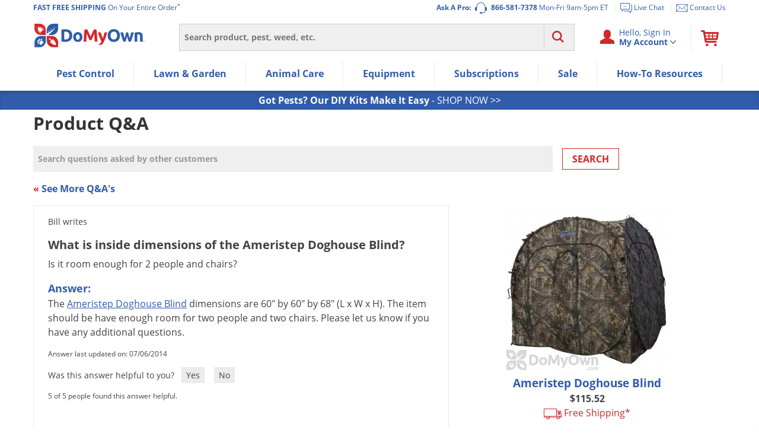

--- FILE ---
content_type: text/plain; charset=utf-8
request_url: https://d-ipv6.mmapiws.com/ant_squire
body_size: 151
content:
domyown.com;019b1783-7d5e-7434-9cfe-20d14e24f842:008f70d0ac36b3bfe63dca86de0e559d4d839730

--- FILE ---
content_type: application/javascript
request_url: https://prod-east-rcd-mt.rfksrv.com/rfkj/1/134638245-8022452/rw?data=1,uO9zqSlV8zEycjcQdzcUczgRbjwMcz8Qdj8yb29C8zEysDsyb29vnT9Rt6Rx8zEye30OczgRcyRPsORCd2QQtyQNs2RGt35Ws39Fd3APd7ATr78RqP8TpyQNdPoRdz8Sc3gSe3oQbz4TdzkSczoMd3oUdzgKcjsSdjoOdz0QdzwSd2UNbz4Kci8I8DdErTlIp4tBt4BM8zENb29BrDoyey9IqnpB8yMyp6lSqmdB8zEys6cyb29zoSIyey9KflZDoONCfmtzb7cZciNzfj4Mc3wQb7hOfj4Mc2NOrzQTcj8It7cZcz0Odj4OcjcKcj4Qc2NAfn1zeSUZsT0Nb6oZsT0IsPQNb6cZczsMdyNQfj8Mcz0Mdz4Nbz4VcP0XrzRPoD1Jb6oZsS8IsPQNb6cZczsMd2NQfj8Mcz0Mdz4Nbz4RdjcIs3RRq5ZPqjJKfndyciNCfndyb7cZciNzfj8Tc30It3QOc38Mc3kOcyUNdj4M8yMypD9LrlZMomtB8zEyp6BOpmdQ8yMyt30yez4TdzkSczoMd3oUdzgI8DlOqi8W8yZTq65QbmBPbmBKsSBApiRAqmRBrDdFrSVPbmZCbnhEpiRxrmlOqndQpn0Jp6ZDq6ZRsSkJoCNFrCgJsm4JcjoPe3wKq7hJr28I8DdBon9zq5ZPpn9SqmdB8zFX8D1BsDdLrC5IqnFxt6BLrBZJrShB8zEytmxvsSAyviMyqnhVs6lP8zFrniMysCpHqmhP8zFr8D9CqSBAnPwV8BQI8CVM8zENcyMyoSZKt6lUt28WuO9RsSlO8zFX8CtOrTlMsO8WmRRZb29MomtB8zFX8DdHti8WmPgNczltvnRZ&sc=undefined&t=1765626047505&callback=rfk_cb1
body_size: 7456
content:
window.rfk_cb1 && rfk_cb1("2,[base64],")